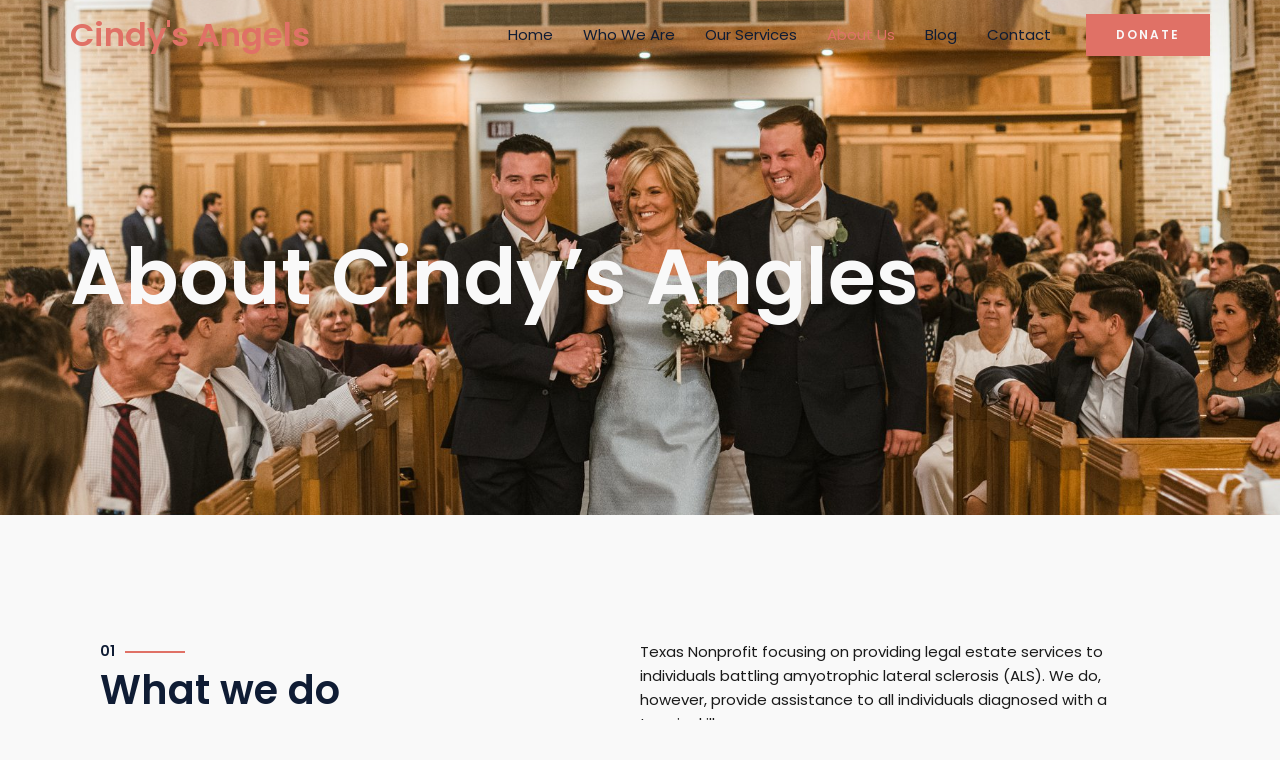

--- FILE ---
content_type: text/css
request_url: https://cindysangels.org/wp-content/uploads/elementor/css/post-19.css?ver=1758550042
body_size: 1014
content:
.elementor-19 .elementor-element.elementor-element-fbd6343:not(.elementor-motion-effects-element-type-background), .elementor-19 .elementor-element.elementor-element-fbd6343 > .elementor-motion-effects-container > .elementor-motion-effects-layer{background-image:url("https://cindysangels.org/wp-content/uploads/2023/01/About-Page.jpeg");background-position:center center;background-repeat:no-repeat;background-size:cover;}.elementor-19 .elementor-element.elementor-element-fbd6343 > .elementor-background-overlay{background-color:transparent;background-image:linear-gradient(180deg, #f9f9f9 10%, rgba(0, 0, 0, 0.4) 60%);opacity:0.95;transition:background 0.3s, border-radius 0.3s, opacity 0.3s;}.elementor-19 .elementor-element.elementor-element-fbd6343{transition:background 0.3s, border 0.3s, border-radius 0.3s, box-shadow 0.3s;padding:18% 0% 15% 0%;}.elementor-19 .elementor-element.elementor-element-cfbfd48 > .elementor-element-populated{padding:0px 0px 0px 0px;}.elementor-19 .elementor-element.elementor-element-3c1950b .elementor-heading-title{color:#f9f9f9;}.elementor-19 .elementor-element.elementor-element-b3695ee{transition:background 0.3s, border 0.3s, border-radius 0.3s, box-shadow 0.3s;padding:100px 30px 150px 30px;}.elementor-19 .elementor-element.elementor-element-b3695ee > .elementor-background-overlay{transition:background 0.3s, border-radius 0.3s, opacity 0.3s;}.elementor-19 .elementor-element.elementor-element-0dbe835 > .elementor-element-populated{padding:0px 30px 0px 30px;}.elementor-19 .elementor-element.elementor-element-7451049{border-style:solid;border-width:0px 0px 2px 0px;border-color:var( --e-global-color-astglobalcolor7 );}.elementor-19 .elementor-element.elementor-element-6990014 > .elementor-widget-wrap > .elementor-widget:not(.elementor-widget__width-auto):not(.elementor-widget__width-initial):not(:last-child):not(.elementor-absolute){margin-bottom:10px;}.elementor-19 .elementor-element.elementor-element-6990014 > .elementor-element-populated{padding:25px 25px 50px 0px;}.elementor-19 .elementor-element.elementor-element-c7cb5db{width:auto;max-width:auto;}.elementor-19 .elementor-element.elementor-element-3202e73{--divider-border-style:solid;--divider-color:var( --e-global-color-astglobalcolor0 );--divider-border-width:2px;width:auto;max-width:auto;}.elementor-19 .elementor-element.elementor-element-3202e73 > .elementor-widget-container{padding:0px 10px 0px 10px;}.elementor-19 .elementor-element.elementor-element-3202e73 .elementor-divider-separator{width:60px;}.elementor-19 .elementor-element.elementor-element-3202e73 .elementor-divider{padding-block-start:11px;padding-block-end:11px;}.elementor-19 .elementor-element.elementor-element-9b9e7f4 > .elementor-widget-wrap > .elementor-widget:not(.elementor-widget__width-auto):not(.elementor-widget__width-initial):not(:last-child):not(.elementor-absolute){margin-bottom:10px;}.elementor-19 .elementor-element.elementor-element-9b9e7f4 > .elementor-element-populated{padding:25px 25px 50px 0px;}.elementor-19 .elementor-element.elementor-element-ac20eae{border-style:solid;border-width:0px 0px 2px 0px;border-color:var( --e-global-color-astglobalcolor7 );}.elementor-19 .elementor-element.elementor-element-ff07b3c > .elementor-widget-wrap > .elementor-widget:not(.elementor-widget__width-auto):not(.elementor-widget__width-initial):not(:last-child):not(.elementor-absolute){margin-bottom:10px;}.elementor-19 .elementor-element.elementor-element-ff07b3c > .elementor-element-populated{padding:25px 25px 50px 0px;}.elementor-19 .elementor-element.elementor-element-d8a6411{width:auto;max-width:auto;}.elementor-19 .elementor-element.elementor-element-13a2ba6{--divider-border-style:solid;--divider-color:var( --e-global-color-astglobalcolor0 );--divider-border-width:2px;width:auto;max-width:auto;}.elementor-19 .elementor-element.elementor-element-13a2ba6 > .elementor-widget-container{padding:0px 10px 0px 10px;}.elementor-19 .elementor-element.elementor-element-13a2ba6 .elementor-divider-separator{width:60px;}.elementor-19 .elementor-element.elementor-element-13a2ba6 .elementor-divider{padding-block-start:11px;padding-block-end:11px;}.elementor-19 .elementor-element.elementor-element-19b0a49 > .elementor-widget-wrap > .elementor-widget:not(.elementor-widget__width-auto):not(.elementor-widget__width-initial):not(:last-child):not(.elementor-absolute){margin-bottom:10px;}.elementor-19 .elementor-element.elementor-element-19b0a49 > .elementor-element-populated{padding:25px 25px 50px 0px;}.elementor-19 .elementor-element.elementor-element-645897f{border-style:solid;border-width:0px 0px 2px 0px;border-color:var( --e-global-color-astglobalcolor7 );}.elementor-19 .elementor-element.elementor-element-8462550 > .elementor-widget-wrap > .elementor-widget:not(.elementor-widget__width-auto):not(.elementor-widget__width-initial):not(:last-child):not(.elementor-absolute){margin-bottom:10px;}.elementor-19 .elementor-element.elementor-element-8462550 > .elementor-element-populated{padding:25px 25px 50px 0px;}.elementor-19 .elementor-element.elementor-element-c1ab9c4{width:auto;max-width:auto;}.elementor-19 .elementor-element.elementor-element-20b124c{--divider-border-style:solid;--divider-color:var( --e-global-color-astglobalcolor0 );--divider-border-width:2px;width:auto;max-width:auto;}.elementor-19 .elementor-element.elementor-element-20b124c > .elementor-widget-container{padding:0px 10px 0px 10px;}.elementor-19 .elementor-element.elementor-element-20b124c .elementor-divider-separator{width:60px;}.elementor-19 .elementor-element.elementor-element-20b124c .elementor-divider{padding-block-start:11px;padding-block-end:11px;}.elementor-19 .elementor-element.elementor-element-5675b34 > .elementor-widget-wrap > .elementor-widget:not(.elementor-widget__width-auto):not(.elementor-widget__width-initial):not(:last-child):not(.elementor-absolute){margin-bottom:10px;}.elementor-19 .elementor-element.elementor-element-5675b34 > .elementor-element-populated{padding:25px 25px 50px 0px;}.elementor-19 .elementor-element.elementor-element-d5cc2ff .elementor-icon-list-items:not(.elementor-inline-items) .elementor-icon-list-item:not(:last-child){padding-block-end:calc(3px/2);}.elementor-19 .elementor-element.elementor-element-d5cc2ff .elementor-icon-list-items:not(.elementor-inline-items) .elementor-icon-list-item:not(:first-child){margin-block-start:calc(3px/2);}.elementor-19 .elementor-element.elementor-element-d5cc2ff .elementor-icon-list-items.elementor-inline-items .elementor-icon-list-item{margin-inline:calc(3px/2);}.elementor-19 .elementor-element.elementor-element-d5cc2ff .elementor-icon-list-items.elementor-inline-items{margin-inline:calc(-3px/2);}.elementor-19 .elementor-element.elementor-element-d5cc2ff .elementor-icon-list-items.elementor-inline-items .elementor-icon-list-item:after{inset-inline-end:calc(-3px/2);}.elementor-19 .elementor-element.elementor-element-d5cc2ff .elementor-icon-list-icon i{color:var( --e-global-color-astglobalcolor0 );transition:color 0.3s;}.elementor-19 .elementor-element.elementor-element-d5cc2ff .elementor-icon-list-icon svg{fill:var( --e-global-color-astglobalcolor0 );transition:fill 0.3s;}.elementor-19 .elementor-element.elementor-element-d5cc2ff .elementor-icon-list-item:hover .elementor-icon-list-icon i{color:var( --e-global-color-astglobalcolor1 );}.elementor-19 .elementor-element.elementor-element-d5cc2ff .elementor-icon-list-item:hover .elementor-icon-list-icon svg{fill:var( --e-global-color-astglobalcolor1 );}.elementor-19 .elementor-element.elementor-element-d5cc2ff{--e-icon-list-icon-size:14px;--icon-vertical-offset:0px;}.elementor-19 .elementor-element.elementor-element-d5cc2ff .elementor-icon-list-icon{padding-inline-end:10px;}.elementor-19 .elementor-element.elementor-element-d5cc2ff .elementor-icon-list-text{color:var( --e-global-color-astglobalcolor1 );transition:color 0.3s;}.elementor-19 .elementor-element.elementor-element-c9fd22b{border-style:solid;border-width:0px 0px 2px 0px;border-color:var( --e-global-color-astglobalcolor7 );}.elementor-19 .elementor-element.elementor-element-905cbdc > .elementor-widget-wrap > .elementor-widget:not(.elementor-widget__width-auto):not(.elementor-widget__width-initial):not(:last-child):not(.elementor-absolute){margin-bottom:10px;}.elementor-19 .elementor-element.elementor-element-905cbdc > .elementor-element-populated{padding:25px 25px 50px 0px;}.elementor-19 .elementor-element.elementor-element-b0d6e7d{width:auto;max-width:auto;}.elementor-19 .elementor-element.elementor-element-5b4b0ef{--divider-border-style:solid;--divider-color:var( --e-global-color-astglobalcolor0 );--divider-border-width:2px;width:auto;max-width:auto;}.elementor-19 .elementor-element.elementor-element-5b4b0ef > .elementor-widget-container{padding:0px 10px 0px 10px;}.elementor-19 .elementor-element.elementor-element-5b4b0ef .elementor-divider-separator{width:60px;}.elementor-19 .elementor-element.elementor-element-5b4b0ef .elementor-divider{padding-block-start:11px;padding-block-end:11px;}.elementor-19 .elementor-element.elementor-element-85bbfcc > .elementor-widget-wrap > .elementor-widget:not(.elementor-widget__width-auto):not(.elementor-widget__width-initial):not(:last-child):not(.elementor-absolute){margin-bottom:10px;}.elementor-19 .elementor-element.elementor-element-85bbfcc > .elementor-element-populated{padding:25px 25px 50px 0px;}.elementor-19 .elementor-element.elementor-element-a071dc3 > .elementor-widget-wrap > .elementor-widget:not(.elementor-widget__width-auto):not(.elementor-widget__width-initial):not(:last-child):not(.elementor-absolute){margin-bottom:10px;}.elementor-19 .elementor-element.elementor-element-a071dc3 > .elementor-element-populated{margin:0% 50% 0% 0%;--e-column-margin-right:50%;--e-column-margin-left:0%;padding:0px 30px 0px 30px;}.elementor-19 .elementor-element.elementor-element-c8ad2b3{width:auto;max-width:auto;}.elementor-19 .elementor-element.elementor-element-fd5e4c9{--divider-border-style:solid;--divider-color:var( --e-global-color-astglobalcolor0 );--divider-border-width:2px;width:auto;max-width:auto;}.elementor-19 .elementor-element.elementor-element-fd5e4c9 > .elementor-widget-container{padding:0px 10px 0px 10px;}.elementor-19 .elementor-element.elementor-element-fd5e4c9 .elementor-divider-separator{width:60px;}.elementor-19 .elementor-element.elementor-element-fd5e4c9 .elementor-divider{padding-block-start:11px;padding-block-end:11px;}.elementor-19 .elementor-element.elementor-element-93245f4 > .elementor-widget-container{padding:0px 0px 35px 0px;}.elementor-19 .elementor-element.elementor-element-93245f4{text-align:left;}.elementor-19 .elementor-element.elementor-element-75b4b20 .e-gallery-item:hover .elementor-gallery-item__overlay, .elementor-19 .elementor-element.elementor-element-75b4b20 .e-gallery-item:focus .elementor-gallery-item__overlay{background-color:#00000021;}.elementor-19 .elementor-element.elementor-element-75b4b20{--image-transition-duration:800ms;--overlay-transition-duration:800ms;--content-text-align:center;--content-padding:20px;--content-transition-duration:800ms;--content-transition-delay:800ms;}.elementor-19 .elementor-element.elementor-element-ee4927c{--spacer-size:75px;}@media(min-width:1025px){.elementor-19 .elementor-element.elementor-element-fbd6343:not(.elementor-motion-effects-element-type-background), .elementor-19 .elementor-element.elementor-element-fbd6343 > .elementor-motion-effects-container > .elementor-motion-effects-layer{background-attachment:fixed;}}@media(max-width:1024px){.elementor-19 .elementor-element.elementor-element-fbd6343{padding:200px 50px 150px 50px;}.elementor-19 .elementor-element.elementor-element-cfbfd48 > .elementor-element-populated{margin:0px 0px 0px 0px;--e-column-margin-right:0px;--e-column-margin-left:0px;padding:0px 0px 0px 0px;}.elementor-19 .elementor-element.elementor-element-b3695ee{padding:0px 0px 400px 0px;}.elementor-19 .elementor-element.elementor-element-0dbe835 > .elementor-element-populated{padding:0px 25px 0px 25px;}.elementor-19 .elementor-element.elementor-element-a071dc3 > .elementor-element-populated{margin:0px 0px 0px 0px;--e-column-margin-right:0px;--e-column-margin-left:0px;padding:0px 25px 20px 0px;}.elementor-19 .elementor-element.elementor-element-93245f4 > .elementor-widget-container{padding:0px 0px 15px 0px;}}@media(max-width:767px){.elementor-19 .elementor-element.elementor-element-fbd6343{padding:200px 30px 60px 30px;}.elementor-19 .elementor-element.elementor-element-cfbfd48 > .elementor-element-populated{padding:0px 0px 0px 0px;}.elementor-19 .elementor-element.elementor-element-b3695ee{padding:0px 0px 350px 0px;}.elementor-19 .elementor-element.elementor-element-0dbe835 > .elementor-element-populated{padding:0px 20px 0px 20px;}.elementor-19 .elementor-element.elementor-element-6990014 > .elementor-element-populated{padding:20px 0px 0px 0px;}.elementor-19 .elementor-element.elementor-element-9b9e7f4 > .elementor-element-populated{padding:15px 0px 50px 0px;}.elementor-19 .elementor-element.elementor-element-ff07b3c > .elementor-element-populated{padding:20px 0px 0px 0px;}.elementor-19 .elementor-element.elementor-element-19b0a49 > .elementor-element-populated{padding:15px 0px 50px 0px;}.elementor-19 .elementor-element.elementor-element-8462550 > .elementor-element-populated{padding:20px 0px 0px 0px;}.elementor-19 .elementor-element.elementor-element-5675b34 > .elementor-element-populated{padding:15px 0px 50px 0px;}.elementor-19 .elementor-element.elementor-element-905cbdc > .elementor-element-populated{padding:20px 0px 0px 0px;}.elementor-19 .elementor-element.elementor-element-85bbfcc > .elementor-element-populated{padding:15px 0px 50px 0px;}.elementor-19 .elementor-element.elementor-element-a071dc3 > .elementor-element-populated{margin:0% 3% 0% 0%;--e-column-margin-right:3%;--e-column-margin-left:0%;padding:20px 20px 20px 0px;}}